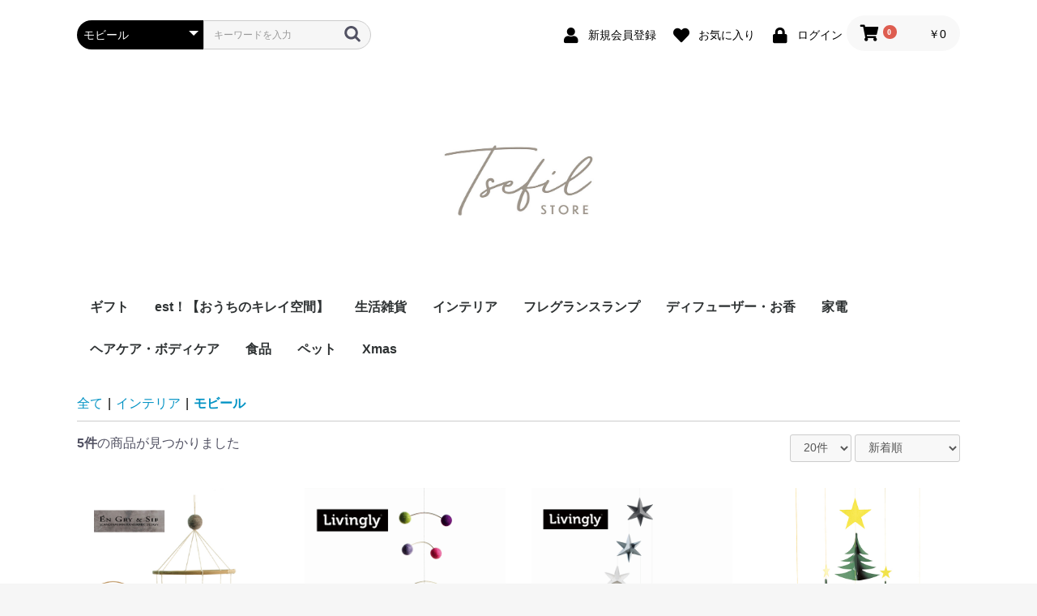

--- FILE ---
content_type: text/html; charset=UTF-8
request_url: https://tsefil.com/products/list?category_id=44
body_size: 8587
content:
<!doctype html>
<html lang="ja">
<head prefix="og: http://ogp.me/ns# fb: http://ogp.me/ns/fb# product: http://ogp.me/ns/product#">
    <meta charset="utf-8">
    <meta name="viewport" content="width=device-width, initial-scale=1, shrink-to-fit=no">
    <meta name="eccube-csrf-token" content="SI-YPptk70_cdlrK-BXWqf3HrbsouuKXz2m7FvAnn7k">
                        <title>「モビール」の商品一覧 / tsefil</title>                                
<meta property="og:type" content="article"/>
<meta property="og:site_name" content="tsefil"/>
                                    <meta property="og:url" content="https://tsefil.com/products/list?category_id=44"/>
        <link rel="canonical" href="https://tsefil.com/products/list?category_id=44" />
                
                        <link rel="icon" href="/html/user_data/assets/img/common/favicon.ico">
    <link rel="apple-touch-icon" href="/html/user_data/assets/img/common/apple-touch-icon.png">
    <link rel="stylesheet" href="//stackpath.bootstrapcdn.com/bootstrap/3.4.1/css/bootstrap.min.css" integrity="sha384-HSMxcRTRxnN+Bdg0JdbxYKrThecOKuH5zCYotlSAcp1+c8xmyTe9GYg1l9a69psu" crossorigin="anonymous">
    <link rel="stylesheet" href="//use.fontawesome.com/releases/v5.3.1/css/all.css?2412" integrity="sha384-mzrmE5qonljUremFsqc01SB46JvROS7bZs3IO2EmfFsd15uHvIt+Y8vEf7N7fWAU" crossorigin="anonymous">
    <link rel="stylesheet" href="//cdn.jsdelivr.net/jquery.slick/1.6.0/slick.css">
    <link rel="stylesheet" href="/html/template/default/assets/css/style.css">
        <script src="https://code.jquery.com/jquery-3.6.0.min.js" integrity="sha256-/xUj+3OJU5yExlq6GSYGSHk7tPXikynS7ogEvDej/m4=" crossorigin="anonymous"></script>
    <script>
        $(function() {
            $.ajaxSetup({
                'headers': {
                    'ECCUBE-CSRF-TOKEN': $('meta[name="eccube-csrf-token"]').attr('content')
                }
            });
        });
    </script>
                    <link rel="stylesheet" href="/html/user_data/assets/css/customize.css">
    <!-- Global site tag (gtag.js) - Google Analytics -->
    <script async src="https://www.googletagmanager.com/gtag/js?id=UA-236236004-1"></script>
    <script>
        window.dataLayer = window.dataLayer || [];
        function gtag(){dataLayer.push(arguments);}
        gtag('js', new Date());

        gtag('config', 'UA-236236004-1');
    </script>
</head>
<body id="page_product_list" class="product_page">


<div class="ec-layoutRole">
                <div class="ec-layoutRole__header">
                <!-- ▼ヘッダー(商品検索・ログインナビ・カート) -->
            <div class="ec-headerNaviRole">
    <div class="ec-headerNaviRole__left">
        <div class="ec-headerNaviRole__search">
            
<div class="ec-headerSearch">
    <form method="get" class="searchform" action="/products/list">
        <div class="ec-headerSearch__category">
            <div class="ec-select ec-select_search">
                            <select name="category_id" class="category_id"><option value="">全ての商品</option><option value="55">おすすめ商品</option><option value="2">新入荷</option><option value="38">ギフト</option><option value="54">est！【おうちのキレイ空間】</option><option value="22">生活雑貨</option><option value="41">　玄関/マット・ラグ</option><option value="26">　リビング</option><option value="24">　キッチン用品</option><option value="25">　食器</option><option value="23">　バス・洗面・ランドリー</option><option value="52">　お掃除用品</option><option value="51">　山崎実業</option><option value="56">　PVCクリアマット</option><option value="40">　mt　マスキングテープ</option><option value="47">　miffy/bruna</option><option value="30">　その他</option><option value="19">インテリア</option><option value="43">　時計・ウォールクロック</option><option value="46">　時計・デスククロック・アラームクロック</option><option value="48">　天井照明・シーリングライト・ペンダントライト</option><option value="45">　小型照明・デスクライト</option><option value="44" selected="selected">　モビール</option><option value="7">フレグランスランプ</option><option value="12">　ランプSサイズ</option><option value="8">　ランプLサイズ</option><option value="11">　フレグランスオイル</option><option value="49">　ウィック</option><option value="13">ディフューザー・お香</option><option value="21">家電</option><option value="14">ヘアケア・ボディケア</option><option value="27">食品</option><option value="50">ペット</option><option value="53">Xmas</option></select>
    
            </div>
        </div>
        <div class="ec-headerSearch__keyword">
            <div class="ec-input">
                <input type="search" name="name" maxlength="50" class="search-name" placeholder="キーワードを入力" />
                <button class="ec-headerSearch__keywordBtn" type="submit">
                    <div class="ec-icon">
                        <img src="/html/template/default/assets/icon/search-dark.svg" alt="">
                    </div>
                </button>
            </div>
        </div>
    </form>
</div>

        </div>
        <div class="ec-headerRole__navSP">
            
<div class="ec-headerNavSP">
    <i class="fas fa-bars"></i>
	<span>MENU</span>
</div>
        </div>
    </div>
    <div class="ec-headerNaviRole__right">
        <div class="ec-headerNaviRole__nav">
            
<div class="ec-headerNav">
            <div class="ec-headerNav__item">
            <a href="https://tsefil.com/entry">
                <i class="ec-headerNav__itemIcon fas fa-user fa-fw"></i>
                <span class="ec-headerNav__itemLink">新規会員登録</span>
            </a>
        </div>
                    <div class="ec-headerNav__item">
                <a href="https://tsefil.com/mypage/favorite">
                    <i class="ec-headerNav__itemIcon fas fa-heart fa-fw"></i>
                    <span class="ec-headerNav__itemLink">お気に入り</span>
                </a>
            </div>
                <div class="ec-headerNav__item">
            <a href="https://tsefil.com/mypage/login">
                <i class="ec-headerNav__itemIcon fas fa-lock fa-fw"></i>
                <span class="ec-headerNav__itemLink">ログイン</span>
            </a>
        </div>
    </div>

        </div>
        <div class="ec-headerRole__cart">
            <div class="ec-cartNaviWrap">
    <div class="ec-cartNavi">
        <i class="ec-cartNavi__icon fas fa-shopping-cart">
            <span class="ec-cartNavi__badge">0</span>
        </i>
        <div class="ec-cartNavi__label">
            <div class="ec-cartNavi__price">￥0</div>
        </div>
    </div>
            <div class="ec-cartNaviNull">
            <div class="ec-cartNaviNull__message">
                <p>現在カート内に商品はございません。</p>
            </div>
        </div>
    </div>

        </div>
    </div>
</div>

        <!-- ▲ヘッダー(商品検索・ログインナビ・カート) -->
    <!-- ▼ロゴ -->
            <div class="ec-headerRole">
    <div class="ec-headerRole__title">
        <div class="ec-headerTitle">
            <div class="ec-headerTitle__title">
                <h1>
                    <a href="https://tsefil.com/">
                        <img src="/assets/img/logo.jpg" alt="tsefil" />
                    </a>
                </h1>
            </div>
        </div>
    </div>
</div>
        <!-- ▲ロゴ -->
    <!-- ▼カテゴリナビ(PC) -->
            


<div class="ec-categoryNaviRole">
    <div class="ec-itemNav">
        <ul class="ec-itemNav__nav">
                            <li>
                            
                </li>
                            <li>
                            
                </li>
                            <li>
                                <a href="https://tsefil.com/products/list?category_id=38">
        ギフト
    </a>
        
                </li>
                            <li>
                                <a href="https://tsefil.com/products/list?category_id=54">
        est！【おうちのキレイ空間】
    </a>
        
                </li>
                            <li>
                                <a href="https://tsefil.com/products/list?category_id=22">
        生活雑貨
    </a>
            <ul>
                            <li>
                                <a href="https://tsefil.com/products/list?category_id=41">
        玄関/マット・ラグ
    </a>
        
                </li>
                            <li>
                                <a href="https://tsefil.com/products/list?category_id=26">
        リビング
    </a>
        
                </li>
                            <li>
                                <a href="https://tsefil.com/products/list?category_id=24">
        キッチン用品
    </a>
        
                </li>
                            <li>
                                <a href="https://tsefil.com/products/list?category_id=25">
        食器
    </a>
        
                </li>
                            <li>
                                <a href="https://tsefil.com/products/list?category_id=23">
        バス・洗面・ランドリー
    </a>
        
                </li>
                            <li>
                                <a href="https://tsefil.com/products/list?category_id=52">
        お掃除用品
    </a>
        
                </li>
                            <li>
                                <a href="https://tsefil.com/products/list?category_id=51">
        山崎実業
    </a>
        
                </li>
                            <li>
                                <a href="https://tsefil.com/products/list?category_id=56">
        PVCクリアマット
    </a>
        
                </li>
                            <li>
                                <a href="https://tsefil.com/products/list?category_id=40">
        mt　マスキングテープ
    </a>
        
                </li>
                            <li>
                                <a href="https://tsefil.com/products/list?category_id=47">
        miffy/bruna
    </a>
        
                </li>
                            <li>
                                <a href="https://tsefil.com/products/list?category_id=30">
        その他
    </a>
        
                </li>
                    </ul>
        
                </li>
                            <li>
                                <a href="https://tsefil.com/products/list?category_id=19">
        インテリア
    </a>
            <ul>
                            <li>
                                <a href="https://tsefil.com/products/list?category_id=43">
        時計・ウォールクロック
    </a>
        
                </li>
                            <li>
                                <a href="https://tsefil.com/products/list?category_id=46">
        時計・デスククロック・アラームクロック
    </a>
        
                </li>
                            <li>
                                <a href="https://tsefil.com/products/list?category_id=48">
        天井照明・シーリングライト・ペンダントライト
    </a>
        
                </li>
                            <li>
                                <a href="https://tsefil.com/products/list?category_id=45">
        小型照明・デスクライト
    </a>
        
                </li>
                            <li>
                                <a href="https://tsefil.com/products/list?category_id=44">
        モビール
    </a>
        
                </li>
                    </ul>
        
                </li>
                            <li>
                                <a href="https://tsefil.com/products/list?category_id=7">
        フレグランスランプ
    </a>
            <ul>
                            <li>
                                <a href="https://tsefil.com/products/list?category_id=12">
        ランプSサイズ
    </a>
        
                </li>
                            <li>
                                <a href="https://tsefil.com/products/list?category_id=8">
        ランプLサイズ
    </a>
        
                </li>
                            <li>
                                <a href="https://tsefil.com/products/list?category_id=11">
        フレグランスオイル
    </a>
        
                </li>
                            <li>
                                <a href="https://tsefil.com/products/list?category_id=49">
        ウィック
    </a>
        
                </li>
                    </ul>
        
                </li>
                            <li>
                                <a href="https://tsefil.com/products/list?category_id=13">
        ディフューザー・お香
    </a>
        
                </li>
                            <li>
                                <a href="https://tsefil.com/products/list?category_id=21">
        家電
    </a>
        
                </li>
                            <li>
                                <a href="https://tsefil.com/products/list?category_id=14">
        ヘアケア・ボディケア
    </a>
        
                </li>
                            <li>
                                <a href="https://tsefil.com/products/list?category_id=27">
        食品
    </a>
        
                </li>
                            <li>
                                <a href="https://tsefil.com/products/list?category_id=50">
        ペット
    </a>
        
                </li>
                            <li>
                                <a href="https://tsefil.com/products/list?category_id=53">
        Xmas
    </a>
        
                </li>
                    </ul>
    </div>
</div>
        <!-- ▲カテゴリナビ(PC) -->

        </div>
    
        
    <div class="ec-layoutRole__contents">
                
                
        <div class="ec-layoutRole__main">
                        
                                    <div class="ec-searchnavRole">
            <form name="form1" id="form1" method="get" action="?">
                                    <input type="hidden" id="mode"
                           name="mode"
                           />
                                    <input type="hidden" id="category_id"
                           name="category_id"
                           value="44" />
                                    <input type="hidden" id="name"
                           name="name"
                           />
                                    <input type="hidden" id="pageno"
                           name="pageno"
                           />
                                    <input type="hidden" id="disp_number"
                           name="disp_number"
                           value="0" />
                                    <input type="hidden" id="orderby"
                           name="orderby"
                           value="0" />
                            </form>
            <div class="ec-searchnavRole__topicpath">
                <ol class="ec-topicpath">
                    <li class="ec-topicpath__item"><a href="https://tsefil.com/products/list">全て</a>
                    </li>
                                                                        <li class="ec-topicpath__divider">|</li>
                            <li class="ec-topicpath__item"><a
                                        href="https://tsefil.com/products/list?category_id=19">インテリア</a>
                            </li>
                                                    <li class="ec-topicpath__divider">|</li>
                            <li class="ec-topicpath__item--active"><a
                                        href="https://tsefil.com/products/list?category_id=44">モビール</a>
                            </li>
                                                                                </ol>
            </div>
            <div class="ec-searchnavRole__infos">
                <div class="ec-searchnavRole__counter">
                                            <span class="ec-font-bold">5件</span><span>の商品が見つかりました</span>
                                    </div>
                                    <div class="ec-searchnavRole__actions">
                        <div class="ec-select">
                            <select id="" name="disp_number" class="disp-number form-control"><option value="0">20件</option><option value="1">40件</option><option value="2">60件</option></select>
                            <select id="" name="orderby" class="order-by form-control"><option value="0">新着順</option><option value="1">価格が低い順</option><option value="2">価格が高い順</option></select>
                        </div>
                    </div>
                            </div>
        </div>
                    <div class="ec-shelfRole">
                <ul class="ec-shelfGrid">
                                            <li class="ec-shelfGrid__item">
                            <a href="https://tsefil.com/products/detail/268">
                                <p class="ec-shelfGrid__item-image">
                                    <img src="/html/upload/save_image/1128113512_63841e6039cd9.png" alt="ひつじ　モビール　オーナメント　Én Gry &amp; Sif" loading="lazy">
                                </p>
                                <p>ひつじ　モビール　オーナメント　Én Gry &amp; Sif</p>
                                                                <p class="price02-default">
                                                                            ￥3,850
                                                                    </p>
                            </a>

                                                                                            <form name="form268" id="productForm268" action="https://tsefil.com/products/add_cart/268" method="post">
                                    <div class="ec-productRole__actions">
                                                                                <div class="ec-numberInput"><span>数量</span>
                                            <input type="number" id="quantity268" name="quantity" required="required" min="1" maxlength="9" class="quantity form-control" value="1" />
                                            
                                        </div>
                                    </div>
                                    <input type="hidden" id="product_id268" name="product_id" value="268" /><input type="hidden" id="ProductClass268" name="ProductClass" value="499" /><input type="hidden" id="_token268" name="_token" value="Tks8UH4yqDrdSffcrqU4f26nZokeAz5Tb99EuwRYshk" />
                                </form>
                                <div class="ec-productRole__btn">
                                    <button type="submit" class="ec-blockBtn--action add-cart" data-cartid="268" form="productForm268">
                                        カートに入れる
                                    </button>
                                </div>
                                                    </li>
                                            <li class="ec-shelfGrid__item">
                            <a href="https://tsefil.com/products/detail/267">
                                <p class="ec-shelfGrid__item-image">
                                    <img src="/html/upload/save_image/1125125359_63803c571b044.png" alt="DNAモビール　マルチカラー　Livingly" loading="lazy">
                                </p>
                                <p>DNAモビール　マルチカラー　Livingly</p>
                                                                <p class="price02-default">
                                                                            ￥4,400
                                                                    </p>
                            </a>

                                                            <div class="ec-productRole__btn">
                                    <button type="button" class="ec-blockBtn--action" disabled="disabled">
                                        ただいま品切れ中です。
                                    </button>
                                </div>
                                                    </li>
                                            <li class="ec-shelfGrid__item">
                            <a href="https://tsefil.com/products/detail/266">
                                <p class="ec-shelfGrid__item-image">
                                    <img src="/html/upload/save_image/1125125050_63803b9a2f85a.png" alt="スターモビール　グレー／シルバー／ホワイト　Livingly" loading="lazy">
                                </p>
                                <p>スターモビール　グレー／シルバー／ホワイト　Livingly</p>
                                                                <p class="price02-default">
                                                                            ￥4,950
                                                                    </p>
                            </a>

                                                                                            <form name="form266" id="productForm266" action="https://tsefil.com/products/add_cart/266" method="post">
                                    <div class="ec-productRole__actions">
                                                                                <div class="ec-numberInput"><span>数量</span>
                                            <input type="number" id="quantity266" name="quantity" required="required" min="1" maxlength="9" class="quantity form-control" value="1" />
                                            
                                        </div>
                                    </div>
                                    <input type="hidden" id="product_id266" name="product_id" value="266" /><input type="hidden" id="ProductClass266" name="ProductClass" value="497" /><input type="hidden" id="_token266" name="_token" value="Tks8UH4yqDrdSffcrqU4f26nZokeAz5Tb99EuwRYshk" />
                                </form>
                                <div class="ec-productRole__btn">
                                    <button type="submit" class="ec-blockBtn--action add-cart" data-cartid="266" form="productForm266">
                                        カートに入れる
                                    </button>
                                </div>
                                                    </li>
                                            <li class="ec-shelfGrid__item">
                            <a href="https://tsefil.com/products/detail/71">
                                <p class="ec-shelfGrid__item-image">
                                    <img src="/html/upload/save_image/0704154320_62c28c084dfba.jpg" alt="クリスマスツリーズ　６" loading="lazy">
                                </p>
                                <p>クリスマスツリーズ　６</p>
                                                                <p class="price02-default">
                                                                            ￥4,950
                                                                    </p>
                            </a>

                                                                                            <form name="form71" id="productForm71" action="https://tsefil.com/products/add_cart/71" method="post">
                                    <div class="ec-productRole__actions">
                                                                                <div class="ec-numberInput"><span>数量</span>
                                            <input type="number" id="quantity71" name="quantity" required="required" min="1" maxlength="9" class="quantity form-control" value="1" />
                                            
                                        </div>
                                    </div>
                                    <input type="hidden" id="product_id71" name="product_id" value="71" /><input type="hidden" id="ProductClass71" name="ProductClass" value="82" /><input type="hidden" id="_token71" name="_token" value="Tks8UH4yqDrdSffcrqU4f26nZokeAz5Tb99EuwRYshk" />
                                </form>
                                <div class="ec-productRole__btn">
                                    <button type="submit" class="ec-blockBtn--action add-cart" data-cartid="71" form="productForm71">
                                        カートに入れる
                                    </button>
                                </div>
                                                    </li>
                                            <li class="ec-shelfGrid__item">
                            <a href="https://tsefil.com/products/detail/70">
                                <p class="ec-shelfGrid__item-image">
                                    <img src="/html/upload/save_image/0704153546_62c28a4271df4.jpg" alt="スカンジナビアンスノーフレークモビール　70㎝　Livingly" loading="lazy">
                                </p>
                                <p>スカンジナビアンスノーフレークモビール　70㎝　Livingly</p>
                                                                <p class="price02-default">
                                                                            ￥5,390
                                                                    </p>
                            </a>

                                                                                            <form name="form70" id="productForm70" action="https://tsefil.com/products/add_cart/70" method="post">
                                    <div class="ec-productRole__actions">
                                                                                <div class="ec-numberInput"><span>数量</span>
                                            <input type="number" id="quantity70" name="quantity" required="required" min="1" maxlength="9" class="quantity form-control" value="1" />
                                            
                                        </div>
                                    </div>
                                    <input type="hidden" id="product_id70" name="product_id" value="70" /><input type="hidden" id="ProductClass70" name="ProductClass" value="81" /><input type="hidden" id="_token70" name="_token" value="Tks8UH4yqDrdSffcrqU4f26nZokeAz5Tb99EuwRYshk" />
                                </form>
                                <div class="ec-productRole__btn">
                                    <button type="submit" class="ec-blockBtn--action add-cart" data-cartid="70" form="productForm70">
                                        カートに入れる
                                    </button>
                                </div>
                                                    </li>
                                    </ul>
            </div>
            <div class="ec-modal">
                <div class="ec-modal-overlay">
                    <div class="ec-modal-wrap">
                        <span class="ec-modal-close"><span class="ec-icon"><img src="/html/template/default/assets/icon/cross-dark.svg" alt=""/></span></span>
                        <div id="ec-modal-header" class="text-center">カートに追加しました。</div>
                        <div class="ec-modal-box">
                            <div class="ec-role">
                                <span class="ec-inlineBtn--cancel">お買い物を続ける</span>
                                <a href="https://tsefil.com/cart" class="ec-inlineBtn--action">カートへ進む</a>
                            </div>
                        </div>
                    </div>
                </div>
            </div>
            <div class="ec-pagerRole">
                            </div>
            
                                </div>

                    </div>

        
                <div class="ec-layoutRole__footer">
                <!-- ▼フッター -->
            
<style>
ul.sns_icons {
	max-width: 200px;
	margin: 20px auto;
	display: flex;
	justify-content: center;
	gap: 30px;
	padding-left: 0;
}
ul.sns_icons li {
	display: block;
	width: 2em;
	list-style: none;
	padding: 0;
	margin: 0;
}
ul.sns_icons li a {
	text-decoration: none;
}
@media screen and (min-width: 780px) {
    ul.sns_icons {
        max-width:100%;
        gap: 1em;
    }
    ul.sns_icons li {
    	width: 2em;
    }
}
</style>


<div class="ec-footerRole">
    <div class="ec-footerRole__inner">
        <ul class="ec-footerNavi">
            <li class="ec-footerNavi__link">
                <a href="https://tsefil.com/help/about">当サイトについて</a>
            </li>
            <li class="ec-footerNavi__link">
                <a href="https://tsefil.com/help/privacy">プライバシーポリシー</a>
            </li>
            <li class="ec-footerNavi__link">
                <a href="https://tsefil.com/help/tradelaw">特定商取引法に基づく表記</a>
            </li>
            <li class="ec-footerNavi__link">
                <a href="https://tsefil.com/contact">お問い合わせ</a>
            </li>
        </ul>
        <div class="ec-footerTitle">
            <div class="ec-footerTitle__logo">
                <a href="https://tsefil.com/">tsefil</a>
            </div>
            <ul class="sns_icons">
                <li><a href="https://www.instagram.com/tsefil_yuhakanoko/"><img src="/html/user_data/sns/instagram_w.svg" /></a></li>
                <li><a href="https://www.facebook.com/profile.php?id=100086348066835"><img src="/html/user_data/sns/facebook_w.svg" /></a></li>
            </ul>
            <div class="ec-footerTitle__copyright">copyright (c) tsefil all rights reserved.</div>
        </div>
    </div>
</div>
        <!-- ▲フッター -->

        </div>
    </div><!-- ec-layoutRole -->

<div class="ec-overlayRole"></div>
<div class="ec-drawerRoleClose"><i class="fas fa-times"></i></div>
<div class="ec-drawerRole">
                    <!-- ▼商品検索 -->
            
<div class="ec-headerSearch">
    <form method="get" class="searchform" action="/products/list">
        <div class="ec-headerSearch__category">
            <div class="ec-select ec-select_search">
                            <select name="category_id" class="category_id"><option value="">全ての商品</option><option value="55">おすすめ商品</option><option value="2">新入荷</option><option value="38">ギフト</option><option value="54">est！【おうちのキレイ空間】</option><option value="22">生活雑貨</option><option value="41">　玄関/マット・ラグ</option><option value="26">　リビング</option><option value="24">　キッチン用品</option><option value="25">　食器</option><option value="23">　バス・洗面・ランドリー</option><option value="52">　お掃除用品</option><option value="51">　山崎実業</option><option value="56">　PVCクリアマット</option><option value="40">　mt　マスキングテープ</option><option value="47">　miffy/bruna</option><option value="30">　その他</option><option value="19">インテリア</option><option value="43">　時計・ウォールクロック</option><option value="46">　時計・デスククロック・アラームクロック</option><option value="48">　天井照明・シーリングライト・ペンダントライト</option><option value="45">　小型照明・デスクライト</option><option value="44" selected="selected">　モビール</option><option value="7">フレグランスランプ</option><option value="12">　ランプSサイズ</option><option value="8">　ランプLサイズ</option><option value="11">　フレグランスオイル</option><option value="49">　ウィック</option><option value="13">ディフューザー・お香</option><option value="21">家電</option><option value="14">ヘアケア・ボディケア</option><option value="27">食品</option><option value="50">ペット</option><option value="53">Xmas</option></select>
    
            </div>
        </div>
        <div class="ec-headerSearch__keyword">
            <div class="ec-input">
                <input type="search" name="name" maxlength="50" class="search-name" placeholder="キーワードを入力" />
                <button class="ec-headerSearch__keywordBtn" type="submit">
                    <div class="ec-icon">
                        <img src="/html/template/default/assets/icon/search-dark.svg" alt="">
                    </div>
                </button>
            </div>
        </div>
    </form>
</div>

        <!-- ▲商品検索 -->
    <!-- ▼カテゴリナビ(SP) -->
            


<div class="ec-headerCategoryArea">
    <div class="ec-headerCategoryArea__heading">
        <p>カテゴリ一覧</p>
    </div>
    <div class="ec-itemNav">
        <ul class="ec-itemNav__nav">
                            <li>
                            
                </li>
                            <li>
                            
                </li>
                            <li>
                                <a href="https://tsefil.com/products/list?category_id=38">
        ギフト
    </a>
        
                </li>
                            <li>
                                <a href="https://tsefil.com/products/list?category_id=54">
        est！【おうちのキレイ空間】
    </a>
        
                </li>
                            <li>
                                <a href="https://tsefil.com/products/list?category_id=22">
        生活雑貨
    </a>
            <ul>
                            <li>
                                <a href="https://tsefil.com/products/list?category_id=41">
        玄関/マット・ラグ
    </a>
        
                </li>
                            <li>
                                <a href="https://tsefil.com/products/list?category_id=26">
        リビング
    </a>
        
                </li>
                            <li>
                                <a href="https://tsefil.com/products/list?category_id=24">
        キッチン用品
    </a>
        
                </li>
                            <li>
                                <a href="https://tsefil.com/products/list?category_id=25">
        食器
    </a>
        
                </li>
                            <li>
                                <a href="https://tsefil.com/products/list?category_id=23">
        バス・洗面・ランドリー
    </a>
        
                </li>
                            <li>
                                <a href="https://tsefil.com/products/list?category_id=52">
        お掃除用品
    </a>
        
                </li>
                            <li>
                                <a href="https://tsefil.com/products/list?category_id=51">
        山崎実業
    </a>
        
                </li>
                            <li>
                                <a href="https://tsefil.com/products/list?category_id=56">
        PVCクリアマット
    </a>
        
                </li>
                            <li>
                                <a href="https://tsefil.com/products/list?category_id=40">
        mt　マスキングテープ
    </a>
        
                </li>
                            <li>
                                <a href="https://tsefil.com/products/list?category_id=47">
        miffy/bruna
    </a>
        
                </li>
                            <li>
                                <a href="https://tsefil.com/products/list?category_id=30">
        その他
    </a>
        
                </li>
                    </ul>
        
                </li>
                            <li>
                                <a href="https://tsefil.com/products/list?category_id=19">
        インテリア
    </a>
            <ul>
                            <li>
                                <a href="https://tsefil.com/products/list?category_id=43">
        時計・ウォールクロック
    </a>
        
                </li>
                            <li>
                                <a href="https://tsefil.com/products/list?category_id=46">
        時計・デスククロック・アラームクロック
    </a>
        
                </li>
                            <li>
                                <a href="https://tsefil.com/products/list?category_id=48">
        天井照明・シーリングライト・ペンダントライト
    </a>
        
                </li>
                            <li>
                                <a href="https://tsefil.com/products/list?category_id=45">
        小型照明・デスクライト
    </a>
        
                </li>
                            <li>
                                <a href="https://tsefil.com/products/list?category_id=44">
        モビール
    </a>
        
                </li>
                    </ul>
        
                </li>
                            <li>
                                <a href="https://tsefil.com/products/list?category_id=7">
        フレグランスランプ
    </a>
            <ul>
                            <li>
                                <a href="https://tsefil.com/products/list?category_id=12">
        ランプSサイズ
    </a>
        
                </li>
                            <li>
                                <a href="https://tsefil.com/products/list?category_id=8">
        ランプLサイズ
    </a>
        
                </li>
                            <li>
                                <a href="https://tsefil.com/products/list?category_id=11">
        フレグランスオイル
    </a>
        
                </li>
                            <li>
                                <a href="https://tsefil.com/products/list?category_id=49">
        ウィック
    </a>
        
                </li>
                    </ul>
        
                </li>
                            <li>
                                <a href="https://tsefil.com/products/list?category_id=13">
        ディフューザー・お香
    </a>
        
                </li>
                            <li>
                                <a href="https://tsefil.com/products/list?category_id=21">
        家電
    </a>
        
                </li>
                            <li>
                                <a href="https://tsefil.com/products/list?category_id=14">
        ヘアケア・ボディケア
    </a>
        
                </li>
                            <li>
                                <a href="https://tsefil.com/products/list?category_id=27">
        食品
    </a>
        
                </li>
                            <li>
                                <a href="https://tsefil.com/products/list?category_id=50">
        ペット
    </a>
        
                </li>
                            <li>
                                <a href="https://tsefil.com/products/list?category_id=53">
        Xmas
    </a>
        
                </li>
                    </ul>
    </div>
</div>
        <!-- ▲カテゴリナビ(SP) -->
    <!-- ▼ログインナビ(SP) -->
            
<div class="ec-headerLinkArea">
    <div class="ec-headerLink__list">
        <a class="ec-headerLink__item" href="https://tsefil.com/cart">
            <div class="ec-headerLink__icon">
                <i class="fas fa-shopping-cart fa-fw"></i>
            </div>
            <span>カートを見る</span>
        </a>
                    <a class="ec-headerLink__item" href="https://tsefil.com/entry">
                <div class="ec-headerLink__icon">
                    <i class="fas fa-user fa-fw"></i>
                </div>
                <span>新規会員登録</span>
            </a>
                            <a class="ec-headerLink__item" href="https://tsefil.com/mypage/favorite">
                    <div class="ec-headerLink__icon">
                        <i class="fas fa-heart fa-fw"></i>
                    </div>
                    <span>お気に入り</span>
                </a>
                        <a class="ec-headerLink__item" href="https://tsefil.com/mypage/login">
                <div class="ec-headerLink__icon">
                    <i class="fas fa-lock fa-fw"></i>
                </div>
                <span>ログイン</span>
            </a>
                <a class="ec-headerLink__item" href="https://tsefil.com/">
            <div class="ec-headerLink__icon">
                <i class="fas fa-home fa-fw"></i>
            </div>
            <span>ホームに戻る</span>
        </a>
    </div>
</div>

        <!-- ▲ログインナビ(SP) -->

    </div>
<div class="ec-blockTopBtn pagetop">ページトップへ</div>
<script src="https://stackpath.bootstrapcdn.com/bootstrap/3.4.1/js/bootstrap.min.js" integrity="sha384-aJ21OjlMXNL5UyIl/XNwTMqvzeRMZH2w8c5cRVpzpU8Y5bApTppSuUkhZXN0VxHd" crossorigin="anonymous"></script>
<script src="https://cdn.jsdelivr.net/jquery.slick/1.6.0/slick.min.js"></script>
<script>
var eccube_lang = {
    'common.delete_confirm': "削除してもよろしいですか?",
    'front.product.out_of_stock': "ただいま品切れ中です。",
};
</script>
<script src="/html/template/default/assets/js/function.js"></script>
<script src="/html/template/default/assets/js/eccube.js"></script>
    <script>
        eccube.productsClassCategories = {
                        "268": {"__unselected":{"__unselected":{"name":"\u9078\u629e\u3057\u3066\u304f\u3060\u3055\u3044","product_class_id":""}},"__unselected2":{"#":{"classcategory_id2":"","name":"","stock_find":true,"price01":"","price02":"3,500","price01_inc_tax":"","price02_inc_tax":"3,850","price01_with_currency":"","price02_with_currency":"\uffe53,500","price01_inc_tax_with_currency":"","price02_inc_tax_with_currency":"\uffe53,850","product_class_id":"499","product_code":"EGF120074","sale_type":"1"}}},                         "267": {"__unselected":{"__unselected":{"name":"\u9078\u629e\u3057\u3066\u304f\u3060\u3055\u3044","product_class_id":""}},"__unselected2":{"#":{"classcategory_id2":"","name":"","stock_find":false,"price01":"","price02":"4,000","price01_inc_tax":"","price02_inc_tax":"4,400","price01_with_currency":"","price02_with_currency":"\uffe54,000","price01_inc_tax_with_currency":"","price02_inc_tax_with_currency":"\uffe54,400","product_class_id":"498","product_code":"LIV130114","sale_type":"1"}}},                         "266": {"__unselected":{"__unselected":{"name":"\u9078\u629e\u3057\u3066\u304f\u3060\u3055\u3044","product_class_id":""}},"__unselected2":{"#":{"classcategory_id2":"","name":"","stock_find":true,"price01":"","price02":"4,500","price01_inc_tax":"","price02_inc_tax":"4,950","price01_with_currency":"","price02_with_currency":"\uffe54,500","price01_inc_tax_with_currency":"","price02_inc_tax_with_currency":"\uffe54,950","product_class_id":"497","product_code":"LIV130225","sale_type":"1"}}},                         "71": {"__unselected":{"__unselected":{"name":"\u9078\u629e\u3057\u3066\u304f\u3060\u3055\u3044","product_class_id":""}},"__unselected2":{"#":{"classcategory_id2":"","name":"","stock_find":true,"price01":"","price02":"4,500","price01_inc_tax":"","price02_inc_tax":"4,950","price01_with_currency":"","price02_with_currency":"\uffe54,500","price01_inc_tax_with_currency":"","price02_inc_tax_with_currency":"\uffe54,950","product_class_id":"82","product_code":"FSM130136","sale_type":"1"}}},                         "70": {"__unselected":{"__unselected":{"name":"\u9078\u629e\u3057\u3066\u304f\u3060\u3055\u3044","product_class_id":""}},"__unselected2":{"#":{"classcategory_id2":"","name":"","stock_find":true,"price01":"","price02":"4,900","price01_inc_tax":"","price02_inc_tax":"5,390","price01_with_currency":"","price02_with_currency":"\uffe54,900","price01_inc_tax_with_currency":"","price02_inc_tax_with_currency":"\uffe55,390","product_class_id":"81","product_code":"LIV130267","sale_type":"1"}}}                    };

        $(function() {

            // 表示件数を変更
            $('.disp-number').change(function() {
                var dispNumber = $(this).val();
                $('#disp_number').val(dispNumber);
                $('#pageno').val(1);
                $("#form1").submit();
            });

            // 並び順を変更
            $('.order-by').change(function() {
                var orderBy = $(this).val();
                $('#orderby').val(orderBy);
                $('#pageno').val(1);
                $("#form1").submit();
            });

            $('.add-cart').on('click', function(e) {
                var $form = $(this).parents('li').find('form');

                // 個数フォームのチェック
                var $quantity = $form.parent().find('.quantity');
                if ($quantity.val() < 1) {
                    $quantity[0].setCustomValidity('1以上で入力してください。');
                    setTimeout(function() {
                        loadingOverlay('hide');
                    }, 100);
                    return true;
                } else {
                    $quantity[0].setCustomValidity('');
                }
                e.preventDefault();
                $.ajax({
                    url: $form.attr('action'),
                    type: $form.attr('method'),
                    data: $form.serialize(),
                    dataType: 'json',
                    beforeSend: function(xhr, settings) {
                        // Buttonを無効にする
                        $('.add-cart').prop('disabled', true);
                    }
                }).done(function(data) {
                    // レスポンス内のメッセージをalertで表示
                    $.each(data.messages, function() {
                        $('#ec-modal-header').html(this);
                    });

                    $('.ec-modal').show()

                    // カートブロックを更新する
                    $.ajax({
                        url: 'https://tsefil.com/block/cart',
                        type: 'GET',
                        dataType: 'html'
                    }).done(function(html) {
                        $('.ec-headerRole__cart').html(html);
                    });
                }).fail(function(data) {
                    alert('カートへの追加に失敗しました。');
                }).always(function(data) {
                    // Buttonを有効にする
                    $('.add-cart').prop('disabled', false);
                });
            });
        });

        $('.ec-modal-wrap').on('click', function(e) {
            // モーダル内の処理は外側にバブリングさせない
            e.stopPropagation();
        });
        $('.ec-modal-overlay, .ec-modal, .ec-modal-close, .ec-inlineBtn--cancel').on('click', function() {
            $('.ec-modal').hide()
        });
    </script>
    <script src="/html/user_data/assets/js/customize.js"></script>
</body>
</html>


--- FILE ---
content_type: text/css
request_url: https://tsefil.com/html/user_data/assets/css/customize.css
body_size: 656
content:
/* カスタマイズ用CSS */

.ec-blockBtn--action {
    background-color: #b0aba6;
    border-color: #b0aba6;
}
.ec-blockBtn--action:hover,
.ec-blockBtn--action:focus {
    background-color: #b0aba6 !important;
    border-color: #b0aba6 !important;
    opacity: 0.7;
}
.ec-newsRole .ec-newsRole__newsCloseBtn {
    color: #666;
    background: none;
}
video {
    max-width:100%;
}
img {
    max-width:100%;
}
.ec-footerRole {
    background: #c2b8ab;
}
.ec-inlineBtn--top {
    background: none;
    border: #333 1px solid;
    border-radius: 1px;
    color: #333;
}
.ec-newItemRole .ec-newItemRole__listItem a.ec-inlineBtn--top:hover {
    color: #fff;
}
.ec-headerNavSP span {
    font-size: 8px;
    position: absolute;
    bottom: -3px;
    text-align: center;
    display: block;
}
#news_readmore {
    margin-top: 1em;
}
.ec-footerNavi .ec-footerNavi__link a {
    border-bottom: 1px solid #d1cac0;
}
.ec-newItemRole .ec-newItemRole__listItem a {
    color: #000;
}
@media only screen and (min-width: 768px){
    .ec-newItemRole .ec-newItemRole__list {
        flex-wrap: wrap;
        justify-content: flex-start;
        gap: 30px;
    }
    .ec-newItemRole .ec-newItemRole__listItem {
        margin-right: 0;
        width: calc((100% - 90px) / 4);
    }
    .ec-newItemRole .ec-newItemRole__listItem:not(:last-of-type) {
        margin-right: 0;
    }
    .ec-newItemRole__listItemImage {
        height: 250px;
        display: flex;
        align-items: center;
    }
}



@media only screen and (min-width: 768px) {
    .ec-headerTitle img {
        max-width: 300px;
    }
}
@media only screen and (max-width: 767px) {
    .ec-headerTitle h1 a img {
        width: auto;
        max-height: 15vh;
    }
    .ec-newItemRole .ec-newItemRole__listItemTitle {
        margin: 8px 0;
        font-size: 12px;
        font-weight: bold;
    }
    .ec-newItemRole .ec-newItemRole__listItemPrice {
        display:none;
    }
}